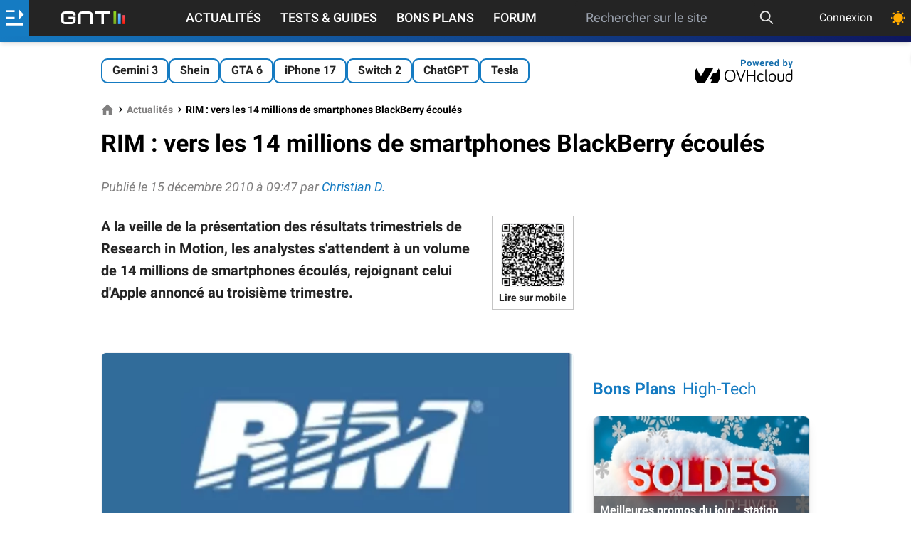

--- FILE ---
content_type: text/html; charset=utf-8
request_url: https://www.google.com/recaptcha/api2/aframe
body_size: 249
content:
<!DOCTYPE HTML><html><head><meta http-equiv="content-type" content="text/html; charset=UTF-8"></head><body><script nonce="ebgu65Fx4x-S3uBXiFtoDQ">/** Anti-fraud and anti-abuse applications only. See google.com/recaptcha */ try{var clients={'sodar':'https://pagead2.googlesyndication.com/pagead/sodar?'};window.addEventListener("message",function(a){try{if(a.source===window.parent){var b=JSON.parse(a.data);var c=clients[b['id']];if(c){var d=document.createElement('img');d.src=c+b['params']+'&rc='+(localStorage.getItem("rc::a")?sessionStorage.getItem("rc::b"):"");window.document.body.appendChild(d);sessionStorage.setItem("rc::e",parseInt(sessionStorage.getItem("rc::e")||0)+1);localStorage.setItem("rc::h",'1769364373215');}}}catch(b){}});window.parent.postMessage("_grecaptcha_ready", "*");}catch(b){}</script></body></html>